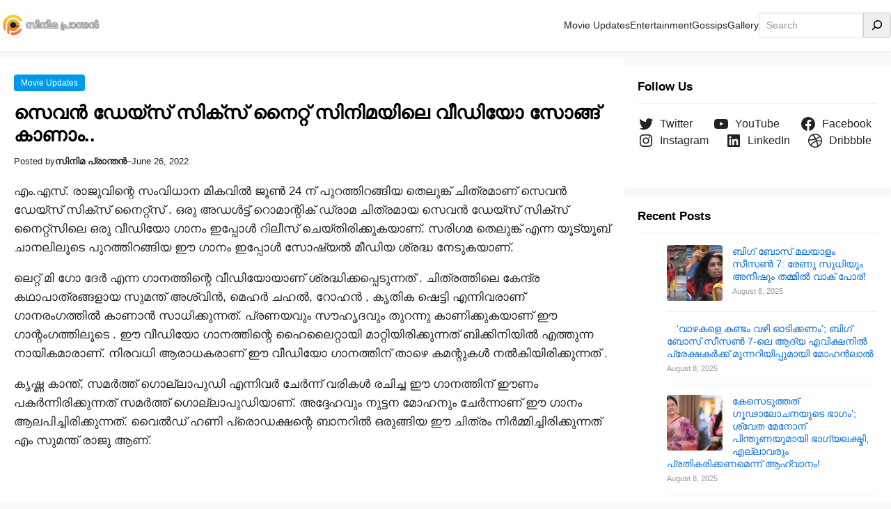

--- FILE ---
content_type: text/css
request_url: https://cinemapranthan.in/wp-content/litespeed/ucss/83f78bbe6ce8e0e2760339155d6a4083.css?ver=cf9b9
body_size: 3174
content:
.wp-block-navigation{position:relative;--navigation-layout-justification-setting:flex-start;--navigation-layout-direction:row;--navigation-layout-wrap:wrap;--navigation-layout-justify:flex-start;--navigation-layout-align:center}.wp-block-navigation ul{margin-bottom:0;margin-left:0;margin-top:0}.wp-block-navigation ul,.wp-block-navigation ul li{list-style:none;padding:0}.wp-block-navigation .wp-block-navigation-item{align-items:center;background-color:inherit;display:flex;position:relative}.wp-block-navigation .wp-block-navigation-item__content{display:block}.wp-block-navigation .wp-block-navigation-item__content.wp-block-navigation-item__content{color:inherit}.wp-block-navigation :where(a),.wp-block-navigation :where(a:active),.wp-block-navigation :where(a:focus){text-decoration:none}.wp-block-navigation.items-justified-center{--navigation-layout-justification-setting:center;--navigation-layout-justify:center}.wp-block-navigation .wp-block-page-list,.wp-block-navigation__container,.wp-block-navigation__responsive-close,.wp-block-navigation__responsive-container,.wp-block-navigation__responsive-container-content,.wp-block-navigation__responsive-dialog{gap:inherit}.wp-block-navigation__container{align-items:var(--navigation-layout-align,initial);display:flex;flex-direction:var(--navigation-layout-direction,initial);flex-wrap:var(--navigation-layout-wrap,wrap);justify-content:var(--navigation-layout-justify,initial);list-style:none;margin:0;padding-left:0}.wp-block-navigation__container:only-child,.wp-block-page-list:only-child{flex-grow:1}.wp-block-navigation__responsive-container{bottom:0;display:none;left:0;position:fixed;right:0;top:0}.wp-block-navigation__responsive-container :where(.wp-block-navigation-item a){color:inherit}.wp-block-navigation__responsive-container .wp-block-navigation__responsive-container-content{align-items:var(--navigation-layout-align,initial);display:flex;flex-direction:var(--navigation-layout-direction,initial);flex-wrap:var(--navigation-layout-wrap,wrap);justify-content:var(--navigation-layout-justify,initial)}.wp-block-navigation__responsive-container:not(.is-menu-open.is-menu-open){background-color:inherit!important;color:inherit!important}@media (min-width:600px){.wp-block-navigation__responsive-container:not(.hidden-by-default):not(.is-menu-open){background-color:inherit;display:block;position:relative;width:100%;z-index:auto}.wp-block-navigation__responsive-container:not(.hidden-by-default):not(.is-menu-open) .wp-block-navigation__responsive-container-close{display:none}}.wp-block-navigation__responsive-container-close,.wp-block-navigation__responsive-container-open{background:#0000;border:0;color:currentColor;cursor:pointer;margin:0;padding:0;text-transform:inherit;vertical-align:middle}.wp-block-navigation__responsive-container-close svg,.wp-block-navigation__responsive-container-open svg{fill:currentColor;display:block;height:24px;pointer-events:none;width:24px}.wp-block-navigation__responsive-container-open{display:flex}.wp-block-navigation__responsive-container-close.wp-block-navigation__responsive-container-close.wp-block-navigation__responsive-container-close,.wp-block-navigation__responsive-container-open.wp-block-navigation__responsive-container-open.wp-block-navigation__responsive-container-open{font-family:inherit;font-size:inherit;font-weight:inherit}@media (min-width:600px){.wp-block-navigation__responsive-container-open:not(.always-shown){display:none}}.wp-block-navigation__responsive-container-close{position:absolute;right:0;top:0;z-index:2}.wp-block-navigation__responsive-close{width:100%}.wp-block-navigation__responsive-close:focus{outline:0}.wp-block-navigation__responsive-dialog{position:relative}.wp-block-social-links{background:0 0;box-sizing:border-box;margin-left:0;padding-left:0;padding-right:0;text-indent:0;font-size:24px}.wp-block-social-links .wp-social-link a,.wp-block-social-links .wp-social-link a:hover{border-bottom:0;box-shadow:none;text-decoration:none}.wp-block-social-links .wp-social-link svg{height:1em;width:1em}.wp-block-social-links .wp-social-link span:not(.screen-reader-text){font-size:.65em;margin-left:.5em;margin-right:.5em}.wp-block-social-links.has-small-icon-size{font-size:16px}.wp-block-social-link{border-radius:9999px;display:block;height:auto}@media not (prefers-reduced-motion){.wp-block-social-link{transition:transform .1s ease}}.wp-block-social-link a{align-items:center;display:flex;line-height:0}.wp-block-social-link:hover{transform:scale(1.1)}.wp-block-social-links .wp-block-social-link.wp-social-link{display:inline-block;margin:0;padding:0}.wp-block-social-links .wp-block-social-link.wp-social-link .wp-block-social-link-anchor,.wp-block-social-links .wp-block-social-link.wp-social-link .wp-block-social-link-anchor svg,.wp-block-social-links .wp-block-social-link.wp-social-link .wp-block-social-link-anchor:active,.wp-block-social-links .wp-block-social-link.wp-social-link .wp-block-social-link-anchor:hover,.wp-block-social-links .wp-block-social-link.wp-social-link .wp-block-social-link-anchor:visited{color:currentColor;fill:currentColor}:where(.wp-block-social-links:not(.is-style-logos-only)) .wp-social-link{background-color:#f0f0f0;color:#444}:where(.wp-block-social-links:not(.is-style-logos-only)) .wp-social-link-facebook{background-color:#0866ff;color:#fff}:where(.wp-block-social-links:not(.is-style-logos-only)) .wp-social-link-instagram{background-color:#f00075;color:#fff}:where(.wp-block-social-links:not(.is-style-logos-only)) .wp-social-link-youtube{background-color:red;color:#fff}:where(.wp-block-social-links.is-style-logos-only) .wp-social-link{background:0 0}:where(.wp-block-social-links.is-style-logos-only) .wp-social-link svg{height:1.25em;width:1.25em}:where(.wp-block-social-links.is-style-logos-only) .wp-social-link-dribbble{color:#e94c89}:where(.wp-block-social-links.is-style-logos-only) .wp-social-link-facebook{color:#0866ff}:where(.wp-block-social-links.is-style-logos-only) .wp-social-link-instagram{color:#f00075}:where(.wp-block-social-links.is-style-logos-only) .wp-social-link-linkedin{color:#0d66c2}:where(.wp-block-social-links.is-style-logos-only) .wp-social-link-twitter{color:#1da1f2}:where(.wp-block-social-links.is-style-logos-only) .wp-social-link-youtube{color:red}:root :where(.wp-block-social-links .wp-social-link a){padding:.25em}:root :where(.wp-block-social-links.is-style-logos-only .wp-social-link a){padding:0}@font-face{font-display:swap;font-family:"Font Awesome 5 Brands";font-style:normal;font-weight:400;font-display:block;src:url(/wp-content/themes/visualblogger/assets/css/font-awesome/webfonts/fa-brands-400.eot);src:url(/wp-content/themes/visualblogger/assets/css/font-awesome/webfonts/fa-brands-400.eot?#iefix)format("embedded-opentype"),url(/wp-content/themes/visualblogger/assets/css/font-awesome/webfonts/fa-brands-400.woff2)format("woff2"),url(/wp-content/themes/visualblogger/assets/css/font-awesome/webfonts/fa-brands-400.woff)format("woff"),url(/wp-content/themes/visualblogger/assets/css/font-awesome/webfonts/fa-brands-400.ttf)format("truetype"),url(/wp-content/themes/visualblogger/assets/css/font-awesome/webfonts/fa-brands-400.svg#fontawesome)format("svg")}@font-face{font-display:swap;font-family:"Font Awesome 5 Free";font-style:normal;font-weight:400;font-display:block;src:url(/wp-content/themes/visualblogger/assets/css/font-awesome/webfonts/fa-regular-400.eot);src:url(/wp-content/themes/visualblogger/assets/css/font-awesome/webfonts/fa-regular-400.eot?#iefix)format("embedded-opentype"),url(/wp-content/themes/visualblogger/assets/css/font-awesome/webfonts/fa-regular-400.woff2)format("woff2"),url(/wp-content/themes/visualblogger/assets/css/font-awesome/webfonts/fa-regular-400.woff)format("woff"),url(/wp-content/themes/visualblogger/assets/css/font-awesome/webfonts/fa-regular-400.ttf)format("truetype"),url(/wp-content/themes/visualblogger/assets/css/font-awesome/webfonts/fa-regular-400.svg#fontawesome)format("svg")}@font-face{font-display:swap;font-family:"Font Awesome 5 Free";font-style:normal;font-weight:900;font-display:block;src:url(/wp-content/themes/visualblogger/assets/css/font-awesome/webfonts/fa-solid-900.eot);src:url(/wp-content/themes/visualblogger/assets/css/font-awesome/webfonts/fa-solid-900.eot?#iefix)format("embedded-opentype"),url(/wp-content/themes/visualblogger/assets/css/font-awesome/webfonts/fa-solid-900.woff2)format("woff2"),url(/wp-content/themes/visualblogger/assets/css/font-awesome/webfonts/fa-solid-900.woff)format("woff"),url(/wp-content/themes/visualblogger/assets/css/font-awesome/webfonts/fa-solid-900.ttf)format("truetype"),url(/wp-content/themes/visualblogger/assets/css/font-awesome/webfonts/fa-solid-900.svg#fontawesome)format("svg")}.wp-site-blocks .wp-block-search .wp-block-search__inside-wrapper{padding:0}.wp-site-blocks .wp-block-search .wp-block-search__inside-wrapper .wp-block-search__button{cursor:pointer}.content-style-one-small .wp-block-post-title,.wp-block-post-title a{overflow:hidden;display:-webkit-box;-webkit-box-orient:vertical;-webkit-line-clamp:3}.wp-block-group iframe{width:100%;height:auto}.content-style-one-small .wp-block-post{margin:0 0 1rem}.content-style-one-small .wp-block-post:last-child{margin:0}.author-box:after,.content-style-one-small .wp-block-post:after,.wp-block-latest-posts__list li:after{clear:both;content:" ";display:block}.content-style-one-small figure{float:left;margin:0 15px 0 0;width:90px}.content-style-one-small .wp-block-post-title a{display:inherit}.section-header{border-bottom:1px solid #f0f0f0;position:relative;margin-top:-4px!important;padding-bottom:10px}@media only screen and (min-width:1120px){.wp-block-navigation__container{gap:1.5em}.wp-block-navigation .wp-block-navigation-item__content{padding-top:10px;padding-bottom:10px}}.wp-block-search__button{margin-left:0}header.wp-block-template-part{background-color:#fff;box-shadow:0 2px 4px 0 rgb(114 144 179/.06);margin:0 0 .7rem}header.wp-block-template-part .wp-block-search{width:190px}header.wp-block-template-part .wp-block-group{padding-left:0;padding-right:0}.wp-site-blocks .wp-block-search .wp-block-search__inside-wrapper{background-color:#fff;border-top-left-radius:4px;border-bottom-left-radius:4px}.wp-site-blocks .wp-block-search .wp-block-search__inside-wrapper .wp-block-search__input{background-color:#fff;box-shadow:inset 0 1px 2px #eee;border-top-left-radius:4px;border-bottom-left-radius:4px;color:#333;font-size:14px;padding:5px 0 5px 10px}.wp-site-blocks .wp-block-search.wp-block-search__icon-button .wp-block-search__button{border-top-left-radius:0;border-top-right-radius:4px;border-bottom-right-radius:4px;border-bottom-left-radius:0;margin-left:0;padding:5px 7px}.wp-block-search .wp-block-search__button{border-radius:0 4px 4px 0}.wp-post-image{border-radius:4px}.wp-block-tag-cloud a{background-color:#f0f0f0;border:0;border-radius:4px;color:#555!important;font-size:12px!important;line-height:1.4;margin:0 0 2px;padding:3px 7px;text-transform:lowercase;text-decoration:none!important}.wp-block-tag-cloud a:hover{background-color:#222!important;color:#fff!important}.wp-block-latest-posts__list li{border-bottom:1px solid #f0f0f0;margin-bottom:15px;padding-bottom:15px}.wp-block-categories-list li:last-child,.wp-block-latest-posts__list li:last-child{border-bottom:none;margin-bottom:0;padding-bottom:0}.wp-block-latest-posts__list .wp-block-latest-posts__post-date{margin-top:5px}.wp-block-categories-list{padding:0}.wp-block-categories-list li{border-bottom:1px solid #f5f5f5;font-size:.95em;list-style:none;margin-bottom:12px;padding-bottom:12px}.wp-block-categories-list li:hover .post-count{background-color:#e9e9e9;color:#666}.wp-block-categories-list .post-count{float:right;background:#f0f0f0;border-radius:4px;color:#999;font-size:11px;font-weight:400;text-align:center;min-width:24px;height:24px;line-height:24px;position:relative;top:1px}.wp-block-post-author,.wp-block-post-date{height:24px;line-height:24px}.wp-block-post-author .wp-block-post-author__avatar{margin-right:.5rem}.wp-block-post-author .wp-block-post-author__avatar img{border-radius:50%;width:24px;height:auto}.wp-block-latest-posts__list .wp-block-latest-posts__post-date{color:#999}.wp-block-latest-posts__featured-image{line-height:1}.single .wp-block-post-terms.taxonomy-category{margin:0 0 10px}.single .wp-block-post-terms.taxonomy-category a{background-color:#0099e5;border-radius:4px;color:#fff;display:inline-block;font-size:12px;line-height:1.4;margin:0 5px 5px 0;padding:4px 10px}.single .wp-block-post-terms.taxonomy-category a:hover{background-color:#222!important;color:#fff}.single .wp-block-post-terms.taxonomy-category a:nth-of-type(1){background-color:#0099e5}.author-box{border:1px solid #f0f0f0;border-radius:4px;padding:1.5rem}.author-box .wp-block-post-author__avatar{margin-right:10px}.author-box .wp-block-post-author__name{color:#222;font-weight:700}footer.wp-block-template-part .wp-block-navigation .wp-block-navigation__container{gap:10px 20px}:root{--wp--custom--core-button--spacing--padding--left:40px;--wp--custom--core-button--spacing--padding--right:8px;--wp--custom--core-button--spacing--padding--top:8px;--wp--custom--core-button--spacing--padding--bottom:10px;--wp--custom--core-button--color:var(--wp--preset--color--white);--wp--custom--core-button--color--background:var(--wp--preset--color--primary);--wp--custom--core-button--color-hover:var(--wp--preset--color--primary);--wp--custom--core-button--color--background-hover:var(--wp--preset--color--secondary);--wp--custom--core-button--box-sizing:border-box;--wp--custom--core-button--word-break:border-box;--wp--custom--core-button--text-align:center;--wp--custom--core-button--border-radius--top-left:0;--wp--custom--core-button--border-radius--top-right:0;--wp--custom--core-button--border-radius--bottom-left:0;--wp--custom--core-button--border-radius--bottom-right:0;--wp--custom--core-button--typography--font-size:var(--wp--preset--font-size--small);--wp--custom--core-button--typography--font-weight:500;--wp--custom--core-button--line-height:1.7}*,::after,::before{box-sizing:inherit}html{-webkit-text-size-adjust:100%;-webkit-font-smoothing:antialiased}.wp-block-latest-posts .wp-block-latest-posts__post-title:hover,a{text-decoration:none}p a{text-decoration:underline}input[type=search]{font-size:var(--wp--preset--font-size--small);border-radius:0;box-sizing:border-box;display:block;font-size:17px;width:100%;background:var(--wp--preset--color--input-field);border:1px solid #e9e9e9;line-height:1.75;padding:7px 15px;color:var(--wp--preset--color--foreground)}input[type=search]:focus{color:var(--wp--preset--color--primary);box-shadow:none;outline:0;border:1px solid var(--wp--preset--color--primary)}input::-webkit-input-placeholder{color:var(--wp--preset--color--tertiary)!important}input::-ms-input-placeholder{color:var(--wp--preset--color--tertiary)!important}input::-moz-placeholder{color:var(--wp--preset--color--tertiary)!important}input::-webkit-input-placeholder{}input::-ms-input-placeholder{}input::-moz-placeholder{}.wp-block-search__button{text-decoration:none;border-style:solid}.wp-block-navigation .wp-block-navigation__responsive-container-open{padding:5px;border:1px solid #9292923b}.wp-site-blocks>*+*,.wp-site-blocks>*+*+*{margin:0}.screen-reader-text{border:0;clip:rect(1px,1px,1px,1px);clip-path:inset(50%);height:1px;margin:-1px;overflow:hidden;padding:0;position:absolute!important;width:1px;word-wrap:normal!important}.screen-reader-text:focus{background-color:#f1f1f1;border-radius:3px;box-shadow:0 0 2px 2px rgb(0 0 0/.6);clip:auto!important;clip-path:none;color:#21759b;display:block;font-size:14px;font-size:.875rem;font-weight:700;height:auto;right:5px;line-height:normal;padding:15px 23px 14px;text-decoration:none;top:5px;width:auto;z-index:100000}.skip-link{left:-9999rem;top:2.5rem;z-index:999999999;text-decoration:underline}.skip-link:focus{display:block;left:6px;top:7px;font-size:14px;font-weight:600;text-decoration:none;line-height:normal;padding:15px 23px 14px;z-index:100000;right:auto}@media (min-width:960px){.wp-block-navigation__responsive-container-open:not(.always-shown){display:none!important}.wp-block-navigation__responsive-container:not(.hidden-by-default):not(.is-menu-open){display:block!important;width:100%;position:relative;z-index:auto;background-color:inherit}}@media (min-width:600px){.wp-block-navigation__responsive-container-open:not(.always-shown){display:flex}.wp-block-navigation__responsive-container:not(.hidden-by-default):not(.is-menu-open){display:none}}@media only screen and (max-width:1120px){footer.wp-block-template-part .is-layout-constrained{width:100%}}@media only screen and (min-width:960px) and (max-width:1179px){.is-layout-constrained{width:98%;margin:0 auto}.is-layout-constrained .is-layout-constrained{width:100%}.wp-block-navigation__responsive-dialog{gap:15px}header.wp-block-template-part{padding:8px 0}header.wp-block-template-part .wp-block-search{display:none}}@media only screen and (max-width:959px){.wp-block-navigation__responsive-container-close{top:10px;right:10px}.wp-block-navigation__container{gap:15px!important;padding:0 20px!important}.wp-block-navigation .wp-block-navigation-item,.wp-block-navigation__container{font-size:16px!important;text-transform:none!important}.wp-block-group.has-background{padding:1rem}header.wp-block-template-part{padding:0}header.wp-block-template-part .wp-block-search{display:none}.is-layout-constrained{width:98%;margin:0 auto}.is-layout-constrained .is-layout-constrained{width:100%}body .is-layout-flex.content-wrap,footer.wp-block-template-part .wp-block-columns,footer.wp-block-template-part .wp-block-navigation .wp-block-page-list,footer.wp-block-template-part .wp-block-navigation ul{display:block}.sidebar{margin:.7rem 0 0!important}footer.wp-block-template-part .wp-block-column{margin-bottom:2rem}footer.wp-block-template-part .wp-block-navigation{display:block;text-align:center}footer.wp-block-template-part .wp-block-navigation .wp-block-navigation-item{display:inline-block;margin:0 10px}}@media only screen and (min-width:768px) and (max-width:959px){header.wp-block-template-part{padding:8px 0}.wp-block-navigation__responsive-dialog{gap:15px}}@media only screen and (max-width:767px){body .is-layout-constrained>*+*{margin-top:1rem}footer.wp-block-template-part .has-background{padding:20px!important}}